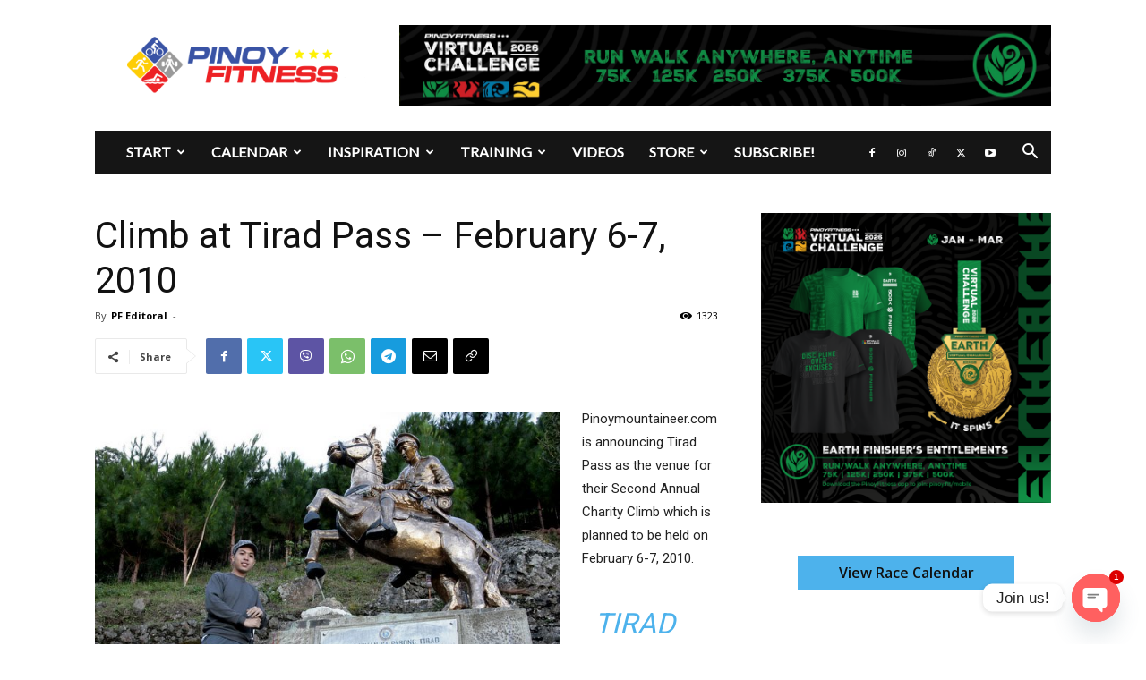

--- FILE ---
content_type: text/html; charset=UTF-8
request_url: https://www.pinoyfitness.com/wp-admin/admin-ajax.php?td_theme_name=Newspaper&v=12.7.3
body_size: -683
content:
{"1064":1324}